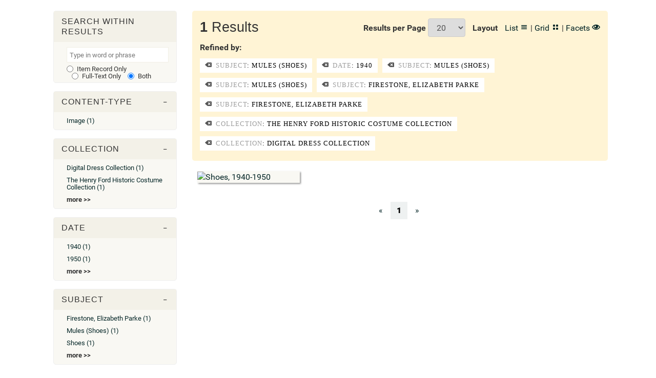

--- FILE ---
content_type: text/html; charset=UTF-8
request_url: https://digital.library.wayne.edu/search?amp;amp;fq%5B%5D=facet_mods_year%3A1933&amp;fq%5B%5D=dc_coverage%3ADetroit&fq%5B%5D=dc_subject%3AMules+%28Shoes%29&fq%5B%5D=facet_mods_year%3A1940&fq%5B%5D=dc_subject%3AMules+%28Shoes%29&layout=grid&fq%5B%5D=dc_subject%3AMules+%28Shoes%29&fq%5B%5D=dc_subject%3AFirestone%2C+Elizabeth+Parke&fq%5B%5D=dc_subject%3AFirestone%2C+Elizabeth+Parke&fq%5B%5D=human_isMemberOfCollection%3AThe+Henry+Ford+Historic+Costume+Collection&fq%5B%5D=human_isMemberOfCollection%3ADigital+Dress+Collection
body_size: 6931
content:

<!doctype html>
<html lang="en">

<head>
            <meta charset="UTF-8">
    <title> - Wayne State University Digital Collections</title>
    <meta name="viewport" content="initial-scale=1">    

    <!-- load site-wide dependencies -->
    <!-- general site-wide JS / CSS dependencies -->

<!-- CSS -->
<link rel="stylesheet" href="/css/main.css" type="text/css">
<link rel="stylesheet" href="/inc/sidr/stylesheets/jquery.sidr.dark.css">
<link rel="stylesheet" href="/ico/style.css">
<link rel="stylesheet" href="/old/css/temp.css">

<!-- Typography -->
<link href='/css/fonts.css' rel='stylesheet' type='text/css'>

<!-- jQuery -->
<script src="/js/jquery.min.js" type="text/javascript"></script>

<!-- WSUDOR -->
<script src="/config/config.js" type="text/javascript"></script>
<script src="/js/main.js" type="text/javascript"></script>
<script src="/js/userData.js"></script>             
<!-- <script src="/js/utilities.js"></script> -->

<!-- 3rd Party -->
<script src="/js/vendor/bootstrap.min.js" type="text/javascript"></script>
<script src="/js/jquery.cookie.js" type="text/javascript"></script> 
<script src="/js/js.cookie.js" type="text/javascript"></script> 
<script src="/inc/sidr/jquery.sidr.min.js"></script>
<script src="/js/vendor/enquire.min.js"></script>
<script src="/inc/imagesloaded.pkgd.min.js" type="text/javascript"></script>
<script src="/js/vendor/modernizr-2.6.2-respond-1.1.0.min.js" type="text/javascript"></script>
<script type="text/javascript" src="/inc/freewall/freewall.js"></script>

<!--datatables-->
<script type="text/javascript" src="/js/jquery.dataTables.min.js"></script>
<link href='/css/jquery.dataTables.min.css' rel='stylesheet' type='text/css'>

<!--Pagination-->
<script type="text/javascript" src="/inc/jquery.bootpag.min.js"></script> 

<!-- Mousetrap (key binding) -->
<script src="/js/mousetrap.min.js"></script>

<!-- jstree -->
<link rel="stylesheet" href="/inc/jstree/dist/themes/default/style.min.css" />
<script src="/inc/jstree/dist/jstree.min.js"></script>

<!-- Global site tag (gtag.js) - Google Analytics -->
<script async src="https://www.googletagmanager.com/gtag/js?id=UA-63434748-1"></script>
<script>
  window.dataLayer = window.dataLayer || [];
  function gtag(){dataLayer.push(arguments);}
  gtag('js', new Date());

  gtag('config', 'UA-63434748-1');
</script>

<!-- Piwik (piwik.library.wayne.edu) -->
<script>
 var locale = window.location.pathname.split(/[\/]+/).pop()
 if (locale != "item"){
  var _paq = _paq || [];
  _paq.push(["setDomains", ["*.digital.library.wayne.edu"]]);
  _paq.push(['trackPageView']);
  _paq.push(['enableLinkTracking']);
  (function() {
      var u="//piwik.library.wayne.edu/";
      _paq.push(['setTrackerUrl', u+'piwik.php']);
      _paq.push(['setSiteId', 28]);
      var d=document, g=d.createElement('script'), s=d.getElementsByTagName('script')[0];
      g.type='text/javascript'; g.async=true; g.defer=true; g.src=u+'piwik.js'; s.parentNode.insertBefore(g,s);
  })();
 }
</script>

<!-- END general site-wide JS / CSS dependencies -->

<style type="text/css">
header.header {
    display: none;
}

footer {
    display: none;
}

        em { font-style:italic; }
        div.container { clear:both; }
        fieldset { position: relative; }
        @media (max-width:767px) {
            h2 { margin-top:22px; }
            .search-form fieldset button {
                top: 0;
                background: #fc3;
                color: #000;
            }
            .search-form fieldset input {
                width:99.8%;
                border-radius:5px;
            }
        }
</style>

    
</head>

<body class="index-bg">


    <!--    <div class="feedback">
        <span>We're moving to a new platform. <a href="https://wayne.contentdm.oclc.org/">Visit our beta site!</a></span>
    </div>

-->
    <header class="header">
        <div class="container">
            <div id="mobile-header">
                <a href="#sidr-main" id="responsive-menu-button"><i class="icon-menu"></i></a>
            </div>
            <div class="logo-container">
                <h1>
                    <a href="/"><img src="/img/logo.png" alt="" class="logo"></a>
                </h1>
            </div>
<!--        <div class="search-container">
                <div class="search-box">
                                        <form action="/search" class="inline-form search-form" >
                        <fieldset>
                            <legend class="hide">Search</legend>
                            <label for="q" class="hide">Search</label>                        
                            <input id="header-search-nest-input" type="text" name="q" placeholder="Search collections, images, documents, ebooks and more" value="" autocomplete="off" />
                            <button type="submit" class="search-submit">
                                <span class="icon-search" aria-hidden="true"></span>
                                <span class="hide">Search</span>
                            </button>
                        </fieldset>
                    </form>
                                    </div>
            </div>
-->
  <!--          <div id="navigation" class="col-sm-12">
                <nav class="header-primary nav navbar" role="navigation">
                    <ul class="nav navbar-nav">
                        <li><a href="/collections">Collections</a></li>
                        <li><a href="/search">Browse</a></li>
                        <li><a href="/advanced_search">Advanced Search</a></li>
                        <li><a href="/about">About</a></li>
                        <li><a href="/contact">Contact</a></li>
                    </ul>
                </nav>
                <!-- administrative extras -->
                <nav class="header-login">
                    <ul class="login_nav nav navbar-nav navbar-right">
                        <!-- manage item -->
                                            </ul>
                </nav>
            </div>
-->
        </div>
    </header>


        
    <div id="content">


<div class="container cached">

	<div class="row">
		<div class="col-md-12" style="margin-top:20px;">			
		</div>
	</div>
    
    <div class="row">

    	<div class="col-md-3">
	    
		    <div id="facets_container" class="facets">

		        <ul class="facet_container filter" id="search_facet">
		            <li>
		                <h3 class="tree-toggler">Search within Results</h3>
		                <ul class="tree facet_list" id="search_facet_box">
		                    <form onsubmit="refineByKeyWord('search','same'); return false;" role="form">
		                        <input id="refine_input" placeholder='Type in word or phrase' class="search-filter">                                                                
								<label class="radio-inline">
									<input type="radio" id="metadata" name="refine_type" value="metadata"> Item Record Only
								</label>
								<label class="radio-inline">
									<input type="radio" id="fulltext" name="refine_type" value="fulltext"> Full-Text Only
								</label>
								<label class="radio-inline">
									<input checked type="radio" id="both" name="refine_type" value="both"> Both
								</label>
		                    </form>
		                </ul>
		            </li>
		        </ul>

		        <!-- ContentModel -->
			    				<ul class="facet_container filter" id="human_hasContentModel_facet"><li>
			<h3 class="tree-toggler"><span class="icon-minus-thin"></span>Content-Type</h3>
		    	<ul class="tree facet_list" id="human_hasContentModel_list">
		    				        		<li>			<a href="/search?amp;amp;fq%5B%5D=facet_mods_year%3A1933&amp;amp;fq%5B%5D=dc_coverage%3ADetroit&amp;fq%5B%5D=dc_subject%3AMules+%28Shoes%29&amp;fq%5B%5D=facet_mods_year%3A1940&amp;fq%5B%5D=dc_subject%3AMules+%28Shoes%29&amp;layout=grid&amp;fq%5B%5D=dc_subject%3AMules+%28Shoes%29&amp;fq%5B%5D=dc_subject%3AFirestone%2C+Elizabeth+Parke&amp;fq%5B%5D=dc_subject%3AFirestone%2C+Elizabeth+Parke&amp;fq%5B%5D=human_isMemberOfCollection%3AThe+Henry+Ford+Historic+Costume+Collection&amp;fq%5B%5D=human_isMemberOfCollection%3ADigital+Dress+Collection&amp;fq%5B%5D=human_hasContentModel%3AImage">Image (1)</a>
	</li>
		    				    				    	</ul>
		    </li>
		</ul>
	

			    <!-- Collection -->
			    				<ul class="facet_container filter" id="human_isMemberOfCollection_facet"><li>
			<h3 class="tree-toggler"><span class="icon-minus-thin"></span>Collection</h3>
		    	<ul class="tree facet_list" id="human_isMemberOfCollection_list">
		    				        		<li>			<a href="/search?amp;amp;fq%5B%5D=facet_mods_year%3A1933&amp;amp;fq%5B%5D=dc_coverage%3ADetroit&amp;fq%5B%5D=dc_subject%3AMules+%28Shoes%29&amp;fq%5B%5D=facet_mods_year%3A1940&amp;fq%5B%5D=dc_subject%3AMules+%28Shoes%29&amp;layout=grid&amp;fq%5B%5D=dc_subject%3AMules+%28Shoes%29&amp;fq%5B%5D=dc_subject%3AFirestone%2C+Elizabeth+Parke&amp;fq%5B%5D=dc_subject%3AFirestone%2C+Elizabeth+Parke&amp;fq%5B%5D=human_isMemberOfCollection%3AThe+Henry+Ford+Historic+Costume+Collection&amp;fq%5B%5D=human_isMemberOfCollection%3ADigital+Dress+Collection&amp;fq%5B%5D=human_isMemberOfCollection%3ADigital+Dress+Collection">Digital Dress Collection (1)</a>
	</li>
		    				        		<li>			<a href="/search?amp;amp;fq%5B%5D=facet_mods_year%3A1933&amp;amp;fq%5B%5D=dc_coverage%3ADetroit&amp;fq%5B%5D=dc_subject%3AMules+%28Shoes%29&amp;fq%5B%5D=facet_mods_year%3A1940&amp;fq%5B%5D=dc_subject%3AMules+%28Shoes%29&amp;layout=grid&amp;fq%5B%5D=dc_subject%3AMules+%28Shoes%29&amp;fq%5B%5D=dc_subject%3AFirestone%2C+Elizabeth+Parke&amp;fq%5B%5D=dc_subject%3AFirestone%2C+Elizabeth+Parke&amp;fq%5B%5D=human_isMemberOfCollection%3AThe+Henry+Ford+Historic+Costume+Collection&amp;fq%5B%5D=human_isMemberOfCollection%3ADigital+Dress+Collection&amp;fq%5B%5D=human_isMemberOfCollection%3AThe+Henry+Ford+Historic+Costume+Collection">The Henry Ford Historic Costume Collection (1)</a>
	</li>
		    				    			    				<li><span style="font-weight:bold; cursor:pointer;" href="#" onclick="facet_select('human_isMemberOfCollection','Collection'); return false;">more >></span></li>
    						    	</ul>
		    </li>
		</ul>
	

			    <!-- MODS Year -->
			    				<ul class="facet_container filter" id="facet_mods_year_facet"><li>
			<h3 class="tree-toggler"><span class="icon-minus-thin"></span>Date</h3>
		    	<ul class="tree facet_list" id="facet_mods_year_list">
		    				        		<li>			<a href="/search?amp;amp;fq%5B%5D=facet_mods_year%3A1933&amp;amp;fq%5B%5D=dc_coverage%3ADetroit&amp;fq%5B%5D=dc_subject%3AMules+%28Shoes%29&amp;fq%5B%5D=facet_mods_year%3A1940&amp;fq%5B%5D=dc_subject%3AMules+%28Shoes%29&amp;layout=grid&amp;fq%5B%5D=dc_subject%3AMules+%28Shoes%29&amp;fq%5B%5D=dc_subject%3AFirestone%2C+Elizabeth+Parke&amp;fq%5B%5D=dc_subject%3AFirestone%2C+Elizabeth+Parke&amp;fq%5B%5D=human_isMemberOfCollection%3AThe+Henry+Ford+Historic+Costume+Collection&amp;fq%5B%5D=human_isMemberOfCollection%3ADigital+Dress+Collection&amp;fq%5B%5D=facet_mods_year%3A1940">1940 (1)</a>
	</li>
		    				        		<li>			<a href="/search?amp;amp;fq%5B%5D=facet_mods_year%3A1933&amp;amp;fq%5B%5D=dc_coverage%3ADetroit&amp;fq%5B%5D=dc_subject%3AMules+%28Shoes%29&amp;fq%5B%5D=facet_mods_year%3A1940&amp;fq%5B%5D=dc_subject%3AMules+%28Shoes%29&amp;layout=grid&amp;fq%5B%5D=dc_subject%3AMules+%28Shoes%29&amp;fq%5B%5D=dc_subject%3AFirestone%2C+Elizabeth+Parke&amp;fq%5B%5D=dc_subject%3AFirestone%2C+Elizabeth+Parke&amp;fq%5B%5D=human_isMemberOfCollection%3AThe+Henry+Ford+Historic+Costume+Collection&amp;fq%5B%5D=human_isMemberOfCollection%3ADigital+Dress+Collection&amp;fq%5B%5D=facet_mods_year%3A1950">1950 (1)</a>
	</li>
		    				    			    				<li><span style="font-weight:bold; cursor:pointer;" href="#" onclick="facet_select('facet_mods_year','Date'); return false;">more >></span></li>
    						    	</ul>
		    </li>
		</ul>
	

			    <!-- DC Subject -->
			    				<ul class="facet_container filter" id="dc_subject_facet"><li>
			<h3 class="tree-toggler"><span class="icon-minus-thin"></span>Subject</h3>
		    	<ul class="tree facet_list" id="dc_subject_list">
		    				        		<li>			<a href="/search?amp;amp;fq%5B%5D=facet_mods_year%3A1933&amp;amp;fq%5B%5D=dc_coverage%3ADetroit&amp;fq%5B%5D=dc_subject%3AMules+%28Shoes%29&amp;fq%5B%5D=facet_mods_year%3A1940&amp;fq%5B%5D=dc_subject%3AMules+%28Shoes%29&amp;layout=grid&amp;fq%5B%5D=dc_subject%3AMules+%28Shoes%29&amp;fq%5B%5D=dc_subject%3AFirestone%2C+Elizabeth+Parke&amp;fq%5B%5D=dc_subject%3AFirestone%2C+Elizabeth+Parke&amp;fq%5B%5D=human_isMemberOfCollection%3AThe+Henry+Ford+Historic+Costume+Collection&amp;fq%5B%5D=human_isMemberOfCollection%3ADigital+Dress+Collection&amp;fq%5B%5D=dc_subject%3AFirestone%2C+Elizabeth+Parke">Firestone, Elizabeth Parke (1)</a>
	</li>
		    				        		<li>			<a href="/search?amp;amp;fq%5B%5D=facet_mods_year%3A1933&amp;amp;fq%5B%5D=dc_coverage%3ADetroit&amp;fq%5B%5D=dc_subject%3AMules+%28Shoes%29&amp;fq%5B%5D=facet_mods_year%3A1940&amp;fq%5B%5D=dc_subject%3AMules+%28Shoes%29&amp;layout=grid&amp;fq%5B%5D=dc_subject%3AMules+%28Shoes%29&amp;fq%5B%5D=dc_subject%3AFirestone%2C+Elizabeth+Parke&amp;fq%5B%5D=dc_subject%3AFirestone%2C+Elizabeth+Parke&amp;fq%5B%5D=human_isMemberOfCollection%3AThe+Henry+Ford+Historic+Costume+Collection&amp;fq%5B%5D=human_isMemberOfCollection%3ADigital+Dress+Collection&amp;fq%5B%5D=dc_subject%3AMules+%28Shoes%29">Mules (Shoes) (1)</a>
	</li>
		    				        		<li>			<a href="/search?amp;amp;fq%5B%5D=facet_mods_year%3A1933&amp;amp;fq%5B%5D=dc_coverage%3ADetroit&amp;fq%5B%5D=dc_subject%3AMules+%28Shoes%29&amp;fq%5B%5D=facet_mods_year%3A1940&amp;fq%5B%5D=dc_subject%3AMules+%28Shoes%29&amp;layout=grid&amp;fq%5B%5D=dc_subject%3AMules+%28Shoes%29&amp;fq%5B%5D=dc_subject%3AFirestone%2C+Elizabeth+Parke&amp;fq%5B%5D=dc_subject%3AFirestone%2C+Elizabeth+Parke&amp;fq%5B%5D=human_isMemberOfCollection%3AThe+Henry+Ford+Historic+Costume+Collection&amp;fq%5B%5D=human_isMemberOfCollection%3ADigital+Dress+Collection&amp;fq%5B%5D=dc_subject%3AShoes">Shoes (1)</a>
	</li>
		    				    			    				<li><span style="font-weight:bold; cursor:pointer;" href="#" onclick="facet_select('dc_subject','Subject'); return false;">more >></span></li>
    						    	</ul>
		    </li>
		</ul>
	

			    <!-- Creator -->
			    		

			    <!-- Coverage -->
			    		

			    <!-- Language -->
			    		

			    <!-- Publisher -->
			    		
		        
		    </div>
	    </div> <!-- /facets -->

	    <div id="results" class="col-md-9" style="margin-bottom:10px;">

	    	<div id="facet_modal" class="row" style="display:none;">
	    		<div class="col-md-12">

	    			<!-- facets modal -->
	    			<div class="row" style="background-color: rgba(255, 219, 116, 0.3); padding-top: 15px; margin-bottom: 20px; border-radius:5px;">
	    				<div class="col-md-12">
	    					<h2>Refine by: <span id="facet_label" style="font-weight:bold;"></span></h2>
    					</div>
    					<div class="col-md-12">
			    			<table id="facet_modal_table" class="table stripe">
			    				<thead>
			    					<tr>
			    						<th>Facet Value</th>
			    						<th>Facet Count</th>
		    						</tr>
								</thead>
								<tbody></tbody>
		    				</table>
	    				</div>
	    				<div class="col-md-12">
		    				<p><button type="btn" class="btn btn-sm" style="border: 1px solid #8c8c8c;" onclick="facet_select(null, null, true); return false;">Cancel</button></p>	    				
	    				</div>
	    			</div>
    			</div>
			</div>

			<div id="non_modal">

		    	<div id="results_header" class="row row-fluid filtered-by refined-by" style="background-color: rgba(255, 219, 116, 0.3); padding-top: 15px; margin-bottom: 20px; border-radius:5px;">

		    		<div class="row">

			    		<div class="col-md-4">
			    			<h2 style="margin-top:0px;"><span style="font-weight:bold;" id='num_results'>1</span> Results</h2>
		    			</div>

		    			<div class="col-md-8" style="float:right; text-align:right;">
							<span style="font-weight:bold; display:inline-block;">Results per Page</span>
					    	<div style="display:inline-block; padding-right:10px; margin-bottom:0px;" class="form-group">
					    		<select id="results_per_page" class="resPerPage form-control" name="results_per_page">
					    								        		<option  value=10>10</option>
					        		<option selected value=20>20</option>
					        		<option  value=50>50</option>
					        		<option  value=100>100</option>
					    		</select>
							</div>
							<span style="font-weight:bold; display:inline-block; padding-right:10px;">Layout</span> <a href="/search?amp;amp;fq%5B%5D=facet_mods_year%3A1933&amp;amp;fq%5B%5D=dc_coverage%3ADetroit&amp;fq%5B%5D=dc_subject%3AMules+%28Shoes%29&amp;fq%5B%5D=facet_mods_year%3A1940&amp;fq%5B%5D=dc_subject%3AMules+%28Shoes%29&amp;fq%5B%5D=dc_subject%3AMules+%28Shoes%29&amp;fq%5B%5D=dc_subject%3AFirestone%2C+Elizabeth+Parke&amp;fq%5B%5D=dc_subject%3AFirestone%2C+Elizabeth+Parke&amp;fq%5B%5D=human_isMemberOfCollection%3AThe+Henry+Ford+Historic+Costume+Collection&amp;fq%5B%5D=human_isMemberOfCollection%3ADigital+Dress+Collection&amp;layout=list">List <i class="icon-list4"></i></a> | <a href="/search?amp;amp;fq%5B%5D=facet_mods_year%3A1933&amp;amp;fq%5B%5D=dc_coverage%3ADetroit&amp;fq%5B%5D=dc_subject%3AMules+%28Shoes%29&amp;fq%5B%5D=facet_mods_year%3A1940&amp;fq%5B%5D=dc_subject%3AMules+%28Shoes%29&amp;fq%5B%5D=dc_subject%3AMules+%28Shoes%29&amp;fq%5B%5D=dc_subject%3AFirestone%2C+Elizabeth+Parke&amp;fq%5B%5D=dc_subject%3AFirestone%2C+Elizabeth+Parke&amp;fq%5B%5D=human_isMemberOfCollection%3AThe+Henry+Ford+Historic+Costume+Collection&amp;fq%5B%5D=human_isMemberOfCollection%3ADigital+Dress+Collection&amp;layout=grid">Grid <i class="icon-layout"></i></a> | <a href="#" onclick="toggleFacets(); return false;">Facets <i class="icon-eye"></i></a>
						</div>

					</div>

					
										<div class="row">
						<div class="col-md-12" style="margin-bottom:20px;">
							<p style="margin-top:0px; margin-bottom:0px;"><strong>Refined by:</strong></p>
												    		<span class="facet-item"><a href="/search?amp;amp;fq%5B%5D=facet_mods_year%3A1933&amp;amp;fq%5B%5D=dc_coverage%3ADetroit&amp;fq%5B%5D=facet_mods_year%3A1940&amp;layout=grid&amp;fq%5B%5D=dc_subject%3AFirestone%2C+Elizabeth+Parke&amp;fq%5B%5D=dc_subject%3AFirestone%2C+Elizabeth+Parke&amp;fq%5B%5D=human_isMemberOfCollection%3AThe+Henry+Ford+Historic+Costume+Collection&amp;fq%5B%5D=human_isMemberOfCollection%3ADigital+Dress+Collection"><i class="icon-delete"></i> <span class="facet_name">Subject</span>: Mules (Shoes)</a></span>
					        					    		<span class="facet-item"><a href="/search?amp;amp;fq%5B%5D=facet_mods_year%3A1933&amp;amp;fq%5B%5D=dc_coverage%3ADetroit&amp;fq%5B%5D=dc_subject%3AMules+%28Shoes%29&amp;fq%5B%5D=dc_subject%3AMules+%28Shoes%29&amp;layout=grid&amp;fq%5B%5D=dc_subject%3AMules+%28Shoes%29&amp;fq%5B%5D=dc_subject%3AFirestone%2C+Elizabeth+Parke&amp;fq%5B%5D=dc_subject%3AFirestone%2C+Elizabeth+Parke&amp;fq%5B%5D=human_isMemberOfCollection%3AThe+Henry+Ford+Historic+Costume+Collection&amp;fq%5B%5D=human_isMemberOfCollection%3ADigital+Dress+Collection"><i class="icon-delete"></i> <span class="facet_name">Date</span>: 1940</a></span>
					        					    		<span class="facet-item"><a href="/search?amp;amp;fq%5B%5D=facet_mods_year%3A1933&amp;amp;fq%5B%5D=dc_coverage%3ADetroit&amp;fq%5B%5D=facet_mods_year%3A1940&amp;layout=grid&amp;fq%5B%5D=dc_subject%3AFirestone%2C+Elizabeth+Parke&amp;fq%5B%5D=dc_subject%3AFirestone%2C+Elizabeth+Parke&amp;fq%5B%5D=human_isMemberOfCollection%3AThe+Henry+Ford+Historic+Costume+Collection&amp;fq%5B%5D=human_isMemberOfCollection%3ADigital+Dress+Collection"><i class="icon-delete"></i> <span class="facet_name">Subject</span>: Mules (Shoes)</a></span>
					        					    		<span class="facet-item"><a href="/search?amp;amp;fq%5B%5D=facet_mods_year%3A1933&amp;amp;fq%5B%5D=dc_coverage%3ADetroit&amp;fq%5B%5D=facet_mods_year%3A1940&amp;layout=grid&amp;fq%5B%5D=dc_subject%3AFirestone%2C+Elizabeth+Parke&amp;fq%5B%5D=dc_subject%3AFirestone%2C+Elizabeth+Parke&amp;fq%5B%5D=human_isMemberOfCollection%3AThe+Henry+Ford+Historic+Costume+Collection&amp;fq%5B%5D=human_isMemberOfCollection%3ADigital+Dress+Collection"><i class="icon-delete"></i> <span class="facet_name">Subject</span>: Mules (Shoes)</a></span>
					        					    		<span class="facet-item"><a href="/search?amp;amp;fq%5B%5D=facet_mods_year%3A1933&amp;amp;fq%5B%5D=dc_coverage%3ADetroit&amp;fq%5B%5D=dc_subject%3AMules+%28Shoes%29&amp;fq%5B%5D=facet_mods_year%3A1940&amp;fq%5B%5D=dc_subject%3AMules+%28Shoes%29&amp;layout=grid&amp;fq%5B%5D=dc_subject%3AMules+%28Shoes%29&amp;fq%5B%5D=human_isMemberOfCollection%3AThe+Henry+Ford+Historic+Costume+Collection&amp;fq%5B%5D=human_isMemberOfCollection%3ADigital+Dress+Collection"><i class="icon-delete"></i> <span class="facet_name">Subject</span>: Firestone, Elizabeth Parke</a></span>
					        					    		<span class="facet-item"><a href="/search?amp;amp;fq%5B%5D=facet_mods_year%3A1933&amp;amp;fq%5B%5D=dc_coverage%3ADetroit&amp;fq%5B%5D=dc_subject%3AMules+%28Shoes%29&amp;fq%5B%5D=facet_mods_year%3A1940&amp;fq%5B%5D=dc_subject%3AMules+%28Shoes%29&amp;layout=grid&amp;fq%5B%5D=dc_subject%3AMules+%28Shoes%29&amp;fq%5B%5D=human_isMemberOfCollection%3AThe+Henry+Ford+Historic+Costume+Collection&amp;fq%5B%5D=human_isMemberOfCollection%3ADigital+Dress+Collection"><i class="icon-delete"></i> <span class="facet_name">Subject</span>: Firestone, Elizabeth Parke</a></span>
					        					    		<span class="facet-item"><a href="/search?amp;amp;fq%5B%5D=facet_mods_year%3A1933&amp;amp;fq%5B%5D=dc_coverage%3ADetroit&amp;fq%5B%5D=dc_subject%3AMules+%28Shoes%29&amp;fq%5B%5D=facet_mods_year%3A1940&amp;fq%5B%5D=dc_subject%3AMules+%28Shoes%29&amp;layout=grid&amp;fq%5B%5D=dc_subject%3AMules+%28Shoes%29&amp;fq%5B%5D=dc_subject%3AFirestone%2C+Elizabeth+Parke&amp;fq%5B%5D=dc_subject%3AFirestone%2C+Elizabeth+Parke&amp;fq%5B%5D=human_isMemberOfCollection%3ADigital+Dress+Collection"><i class="icon-delete"></i> <span class="facet_name">Collection</span>: The Henry Ford Historic Costume Collection</a></span>
					        					    		<span class="facet-item"><a href="/search?amp;amp;fq%5B%5D=facet_mods_year%3A1933&amp;amp;fq%5B%5D=dc_coverage%3ADetroit&amp;fq%5B%5D=dc_subject%3AMules+%28Shoes%29&amp;fq%5B%5D=facet_mods_year%3A1940&amp;fq%5B%5D=dc_subject%3AMules+%28Shoes%29&amp;layout=grid&amp;fq%5B%5D=dc_subject%3AMules+%28Shoes%29&amp;fq%5B%5D=dc_subject%3AFirestone%2C+Elizabeth+Parke&amp;fq%5B%5D=dc_subject%3AFirestone%2C+Elizabeth+Parke&amp;fq%5B%5D=human_isMemberOfCollection%3AThe+Henry+Ford+Historic+Costume+Collection"><i class="icon-delete"></i> <span class="facet_name">Collection</span>: Digital Dress Collection</a></span>
					        				        </div>
			        </div>
			        

				</div>
		    	
		        <!-- results -->
		        <div class="row">
		        	<div class="col-md-12" style="padding-left:0px;">
				        <ul class="row-fluid objects-container" id="results_container">

				        	<!-- list -->
				        	
							<!-- grid -->
																								<div class='tile' style="box-shadow: 2px 2px 3px rgba(0,0,0,0.4); border: 3px solid white; border:none;">
										<a href="/item/wayne:EM02_89_492_1219">		
											<img src="/item/wayne:EM02_89_492_1219/thumbnail" width='100%' alt="Shoes, 1940-1950" />
																					</a>
									</div>
															
							<!-- facets -->
							
			        	</ul>
					</div>
				</div>

			</div>

			<!-- pagination row -->
		    <div class="row">
		    	<div class="col-md-12">

			        <!-- pagination -->
			        <div class="pagination-centered"></div>

		        </div>
		    </div>

		</div> <!-- close right side -->

	</div> 

</div> <!-- /container -->


<script>

	/* ############################################### */
	/* Move these to another JS file during JS cleanup */
	/* ############################################### */

	/////////////////////////////////////////////////////
	// update pagination
	/////////////////////////////////////////////////////
	$(document).ready(function(){
		
		var spage = parseInt(0 / 20) + 1;
		if (spage == 0) {
			spage = 1;
		}
		
		$('.pagination-centered').bootpag({
			 total: tpagesPaginate(1, 20),
			 page: spage,
			 maxVisible: 8,
			 leaps:false
		}).on('page', function(event, num){         
				var nURL = updateURLParameter(window.location.href, "start", ((num * 20) - 20) );
				// refresh page 
			window.location = nURL;
		});
	});

	function tpagesPaginate(results, rows){
		var tpage_dec = results / rows;
		if (tpage_dec % 1 != 0){
			return parseInt(tpage_dec) + 1
		}
		else {
			return tpage_dec
		}
	}


	/////////////////////////////////////////////////////
	// update results per page
	/////////////////////////////////////////////////////
	$(document).ready(function(){
		
		// monitor for change
		$(".resPerPage").change(function() {    
			var nURL = window.location.href;    
			new_rows = $(this).val();
			nURL = updateURLParameter(nURL, 'rows', new_rows); 
			// adjust start pointer
			if (new_rows > 0){    
				nURL = updateURLParameter(nURL, 'start', "0");
			} 
			// refresh page 
			window.location = nURL;
		});  
	});


	/////////////////////////////////////////////////////
	// init grid freewall code
	/////////////////////////////////////////////////////
	// fire freewall js for grid view
	function gridInit(){
		
		var wall = new freewall("#results_container");
		wall.reset({
			selector: '.tile',
			animate: false,
			cellW: 200,
			cellH: 'auto',
			onResize: function() {
				wall.fitWidth();
			}
		});

		var images = wall.container.find('.tile');
		images.find('img').load(function() {
			wall.fitWidth();
		});

	}
	gridInit();


	/////////////////////////////////////////////////////
	// search
	/////////////////////////////////////////////////////
	function updateURLParameter(url, param, paramVal){
		var newAdditionalURL = "";
		var tempArray = url.split("?");
		var baseURL = tempArray[0];
		var additionalURL = tempArray[1];
		var temp = "";
		if (additionalURL) {
				tempArray = additionalURL.split("&");
				for (i=0; i<tempArray.length; i++){
						if(tempArray[i].split('=')[0] != param){
								newAdditionalURL += temp + tempArray[i];
								temp = "&";
						}
				}
		}

		var rows_txt = temp + "" + param + "=" + paramVal;
		return baseURL + "?" + newAdditionalURL + rows_txt;
	}


	/////////////////////////////////////////////////////
	// toggle facets
	/////////////////////////////////////////////////////
	$(document).ready(function(){
		
		var facet_check = getUrlParameter('facets');

		if (facet_check == 'true') {
			toggleFacets();
		}

	});

	function toggleFacets(){	

		$("#facets_container").toggle();
		$("#results").toggleClass('col-md-9').toggleClass('col-md-12');
		facetLayoutRefresh();
	}

	function facetLayoutRefresh(){
		var wall = new freewall("#results_container");
		wall.refresh();	
		window.dispatchEvent(new Event('resize'));
	}

	function getUrlParameter(sParam) {
	    var sPageURL = decodeURIComponent(window.location.search.substring(1)),
	        sURLVariables = sPageURL.split('&'),
	        sParameterName,
	        i;

	    for (i = 0; i < sURLVariables.length; i++) {
	        sParameterName = sURLVariables[i].split('=');

	        if (sParameterName[0] === sParam) {
	            return sParameterName[1] === undefined ? true : sParameterName[1];
	        }
	    }
	};

	/////////////////////////////////////////////////////
	// select facets
	/////////////////////////////////////////////////////
	function facet_select(facet_id, facet_name, close_facet_sel=false, toggle_view=true){

		if (close_facet_sel != true ){

			// if not already set, prep and build table
			if (!$("#facet_modal").attr('current_facet_id') || $("#facet_modal").attr('current_facet_id') != facet_id ){

				// set toggling flag
				var old_facet_id = $("#facet_modal").attr('current_facet_id');		
				var current_vis = $("#facet_modal").css('display');
				if ( current_vis != 'none' && old_facet_id != undefined && old_facet_id != facet_id ) {
					toggle_view = false;
				}				
				
				// add facet_id as attr, in case return to immediately, don't reload data
				$("#facet_modal").attr('current_facet_id',facet_id);

				// update facet label
				$("#facet_label").html(facet_name);

				// build and prep table
				facet_query_url = '/api/search?amp;amp;fq%5B%5D=facet_mods_year%3A1933&amp;fq%5B%5D=dc_coverage%3ADetroit&fq%5B%5D=dc_subject%3AMules+%28Shoes%29&fq%5B%5D=facet_mods_year%3A1940&fq%5B%5D=dc_subject%3AMules+%28Shoes%29&layout=grid&fq%5B%5D=dc_subject%3AMules+%28Shoes%29&fq%5B%5D=dc_subject%3AFirestone%2C+Elizabeth+Parke&fq%5B%5D=dc_subject%3AFirestone%2C+Elizabeth+Parke&fq%5B%5D=human_isMemberOfCollection%3AThe+Henry+Ford+Historic+Costume+Collection&fq%5B%5D=human_isMemberOfCollection%3ADigital+Dress+Collection&facet.limit=-1&facet.field=' + facet_id;
				console.log(facet_query_url);
			    $('#facet_modal_table').DataTable({
			    	"ajax": {
						"url": facet_query_url,
						"dataSrc": 'response.solr_results.facet_counts.facet_fields.' + facet_id,					
					},
					"columns": [
						{
							"data": 0,
							"render": function ( data, type, row, meta ) {
								return add_facet(facet_id, data);
							}
						},
						{
							"data": 1,
							"render": function ( data, type, row, meta ) {
								// return add_facet(facet_id, data);
								return data
							}
						}
					],
					"order": [[1,'desc']],
					"lengthMenu": [[10, 20, 50, -1], [10, 20, 50, "All"]],
					"pageLength":20,
					"destroy":true, // destroys table each time
		    	});
			}	
		}		

		// after table built, or if returning to pre-built table, show
		if (toggle_view) {
			$("#non_modal").toggle();
			$("#facet_modal").toggle();	
		}

		// always scroll to top
		$("html").scrollTop(0);
		
	}

	function add_facet(facet_id, facet_value){		

		// build new URL
		encoded_facet_value = encodeURIComponent(facet_value).replace(/%20/g, '+').replace(/\(/g,'%28').replace(/\)/g,'%29');
		new_url = '/search?amp;amp;fq%5B%5D=facet_mods_year%3A1933&amp;fq%5B%5D=dc_coverage%3ADetroit&fq%5B%5D=dc_subject%3AMules+%28Shoes%29&fq%5B%5D=facet_mods_year%3A1940&fq%5B%5D=dc_subject%3AMules+%28Shoes%29&layout=grid&fq%5B%5D=dc_subject%3AMules+%28Shoes%29&fq%5B%5D=dc_subject%3AFirestone%2C+Elizabeth+Parke&fq%5B%5D=dc_subject%3AFirestone%2C+Elizabeth+Parke&fq%5B%5D=human_isMemberOfCollection%3AThe+Henry+Ford+Historic+Costume+Collection&fq%5B%5D=human_isMemberOfCollection%3ADigital+Dress+Collection'+'&fq%5B%5D='+facet_id+'%3A'+encoded_facet_value;

		// return
		return '<a href="'+ new_url +'">'+ facet_value +'</a>';

	}

	/////////////////////////////////////////////////////
	// refine search
	// NOTE: could move to non-JS, but works for now
	/////////////////////////////////////////////////////

	// refine by keyword function, triggered by keyword search form
	// radio buttons for metadata, fulltext, both
	function refineByKeyWord(context, open_type){

		//get search terms
		var refine_input = $('#refine_input').val();
		var cURL = window.location.href;

		// get refine type
		var refine_type = $("input:radio[name ='refine_type']:checked").val();	
		if ( refine_type == "fulltext" ) {
			var solr_field = "int_fullText";
		}  
		else if ( refine_type == "metadata"){
			var solr_field = "metadata";
		}
		else {
			var solr_field = "text";
		}


		// add parameters
		if (cURL.indexOf("?") == -1 ){
			cURL+="?";
		}	

		// write new URL with correct solr fq
		if (refine_input !== ""){
			var nURL = cURL+"&fq[]="+solr_field+"%3A"+refine_input+"&start=0";   
		}
		else{
			var nURL = cURL+"&start=0";     
		}	

		// refresh page 
		nURL = URLcleaner(nURL);

		if (open_type == 'new'){
			window.open(
			  nURL,
			  '_blank' // <- This is what makes it open in a new window.
			);
		}
		else {
			window.location = nURL;	
		}
	}


	// function to clean URL
	function URLcleaner(URL){

		// remove mult ampersands
		URL = URL.replace(/[&]+/g, "&");    
		
		while ( URL.endsWith("?q=") ){
			URL = URL.substring(0, URL.length - 3);
		}  

		while ( URL.endsWith("?q=*") ){
			URL = URL.substring(0, URL.length - 4);
		}

		// remove single hanging offenders
		while ( URL.endsWith("?") || URL.endsWith("&") ){
			URL = URL.substring(0, URL.length - 1);
		}

		return URL;  

	}

</script>


</div>

    <footer>
        <div class="container">
            <div class="row">
              <div class="col-xs-6 pull-right">
                <ul class="links">
                  <li><a href="https://library.wayne.edu">Libraries</a></li>
                  <li><a href="/contact">Feedback</a></li>
                  <li><a href="https://library.wayne.edu/info/policies/privacy.php">Privacy</a></li>
                  <li><a href="https://library.wayne.edu/info/policies/eresources.php">Acceptable Use</a></li>
                </ul>
              </div>
              <div class="col-xs-6 copyright">
                &copy; 2009 - 2018 Wayne State University Board of Governors
              </div>
            </div>
        </div>
    </footer>

</body>
</html>


--- FILE ---
content_type: application/javascript
request_url: https://digital.library.wayne.edu/config/config.js
body_size: 257
content:
var config = {
	// App Host
	APP_HOST : "digital.library.wayne.edu",
	// main API URL - could be 'WSUAPI' or 'WSUAPI-dev'
	API_url : "WSUAPI/",
	// main Solr core for search results - could be 'search' or 'search-dev'
	solr_core : "fedobjs",
	// location of UV, relative to /wsuls (normal production is "uv", dev might be "dev/person/uv")
	uv_location : "uv"
}
